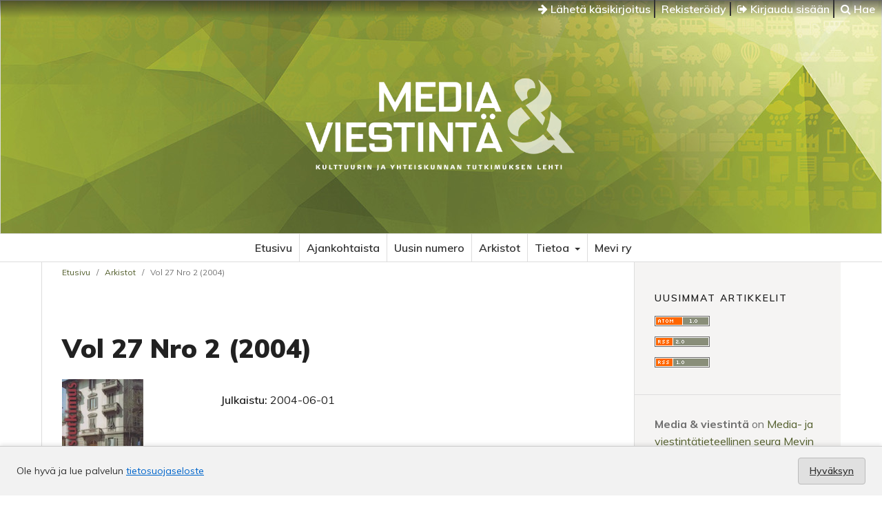

--- FILE ---
content_type: text/html; charset=utf-8
request_url: https://journal.fi/mediaviestinta/issue/view/4380
body_size: 30461
content:
<!DOCTYPE html>
<html lang="fi" xml:lang="fi">
<head>
	<meta charset="utf-8">
	<meta name="viewport" content="width=device-width, initial-scale=1.0">
	<title>
		Vol 27 Nro 2 (2004)
							| Media & viestintä
			</title>

	
<meta name="generator" content="Open Journal Systems 3.4.0.9" />
<link rel="alternate" type="application/atom+xml" href="https://journal.fi/mediaviestinta/gateway/plugin/WebFeedGatewayPlugin/atom">
<link rel="alternate" type="application/rdf+xml" href="https://journal.fi/mediaviestinta/gateway/plugin/WebFeedGatewayPlugin/rss">
<link rel="alternate" type="application/rss+xml" href="https://journal.fi/mediaviestinta/gateway/plugin/WebFeedGatewayPlugin/rss2">
<meta property="og:site_name" content="Media &amp; viestintä"/>
<meta property="og:type" content="website"/>
<meta property="og:title" content="Media &amp; viestintä Vol 27 Nro 2 (2004)"/>
<meta property="og:url" content="https://journal.fi/mediaviestinta/issue/view/4380"/>
<meta property="og:locale" content="fi"/>
<meta name="image" property="og:image" content="https://journal.fi/public/journals/34/cover_issue_25_en_US.jpg"/>
<meta name="twitter:card" content="summary_large_image" />
<meta name="twitter:site" content="Media &amp; viestintä"/>
<meta name="twitter:title" content="Media &amp; viestintä Vol 27 Nro 2 (2004)"/>
<meta name="twitter:image" content="https://journal.fi/public/journals/34/cover_issue_25_en_US.jpg"/>
	<link rel="stylesheet" href="https://journal.fi/mediaviestinta/$$$call$$$/page/page/css?name=stylesheet" type="text/css" /><link rel="stylesheet" href="//fonts.googleapis.com/css?family=Muli:300,300i,400,400i,600,700,700i,900" type="text/css" /><link rel="stylesheet" href="https://journal.fi/lib/pkp/styles/fontawesome/fontawesome.css?v=3.4.0.9" type="text/css" /><link rel="stylesheet" href="https://journal.fi/plugins/generic/lucene/templates/lucene.css?v=3.4.0.9" type="text/css" /><link rel="stylesheet" href="https://journal.fi/plugins/generic/tsvVertu/tsvVertu.css?v=3.4.0.9" type="text/css" />
</head>
<body class="pkp_page_issue pkp_op_view has_site_logo">

	<div class="cmp_skip_to_content">
		<a href="#pkp_content_main">Siirry sisältöalueeseen</a>
		<a href="#pkp_content_nav">Siirry navigaatioon</a>
		<a href="#pkp_content_footer">Siirry alatunnisteeseen</a>
	</div>
	<div class="pkp_structure_page">
	
	<!-- Tämä on parent -->

				<header class="pkp_structure_head" id="headerNavigationContainer" role="banner">				

			<div class="pkp_head_wrapper">

			<nav class="pkp_navigation_user_wrapper navDropdownMenu" id="navigationUserWrapper" aria-label="Käyttäjän navigointi">
					<ul id="navigationUser" class="pkp_navigation_user pkp_nav_list">
					
						<li>
							<a href="https://journal.fi/mediaviestinta/about/submissions">
								<i class="fa fa-arrow-right" aria-hidden="true"></i> Lähetä käsikirjoitus
							</a>
						</li>
					
																					<li><a href="https://journal.fi/mediaviestinta/user/register">Rekisteröidy</a></li>
														<li><a href="https://journal.fi/mediaviestinta/login"><i class="fa fa-sign-out" aria-hidden="true"></i> Kirjaudu sisään</a></li>
						
												
						<li>
													<a href="https://journal.fi/mediaviestinta/search">
		<span class="fa fa-search" aria-hidden="true"></span>
		Hae
	</a>
						
						</li>
						
					</ul>
				</nav><!-- .pkp_navigation_user_wrapper -->			
			
			
								<div class="pkp_site_name_wrapper">
		
					<div class="pkp_title_group">
											<div class="pkp_site_name">
					
												
												<a href="https://journal.fi/mediaviestinta/index" class="is_img">
							<img src="https://journal.fi/public/journals/34/pageHeaderLogoImage_fi_FI.png" width="640" height="252" />
						</a>
												
											
											</div>						
					
					<div class="pkp_site_name_small"></div>	
					</div>
				</div>

			</div>
		
		</header><!-- .pkp_structure_head -->
		
		
		
		<nav id="pkp_content_nav" class="pkp_site_nav_menu" aria-label="Sivuston navigointi">
			<a id="siteNav"></a>
			<div class="pkp_navigation_primary_row">
				<div class="pkp_navigation_primary_wrapper">
									<ul id="navigationPrimary" class="pkp_navigation_primary pkp_nav_list">
								<li class="">
				<a href="https://journal.fi/mediaviestinta">
					Etusivu
				</a>
							</li>
								<li class="">
				<a href="https://journal.fi/mediaviestinta/announcement">
					Ajankohtaista
				</a>
							</li>
								<li class="">
				<a href="https://journal.fi/mediaviestinta/issue/current">
					Uusin numero
				</a>
							</li>
								<li class="">
				<a href="https://journal.fi/mediaviestinta/issue/archive">
					Arkistot
				</a>
							</li>
								<li class="">
				<a href="https://journal.fi/mediaviestinta/about">
					Tietoa
				</a>
									<ul>
																					<li class="">
									<a href="https://journal.fi/mediaviestinta/about">
										Tietoa julkaisusta
									</a>
								</li>
																												<li class="">
									<a href="https://journal.fi/mediaviestinta/about/submissions">
										Kirjoittajan ohjeet
									</a>
								</li>
																												<li class="">
									<a href="https://journal.fi/mediaviestinta/ohjeet-refereille">
										Ohjeet refereille
									</a>
								</li>
																												<li class="">
									<a href="https://journal.fi/mediaviestinta/about/editorialTeam">
										Toimituskunta
									</a>
								</li>
																												<li class="">
									<a href="https://journal.fi/mediaviestinta/about/contact">
										Yhteystiedot
									</a>
								</li>
																		</ul>
							</li>
								<li class="">
				<a href="http://mediaviestinta.fi/">
					Mevi ry
				</a>
							</li>
			</ul>

		
				</div>
			</div>
		</nav>

						<div class="pkp_structure_content has_sidebar">
			<div id="pkp_content_main" class="pkp_structure_main" role="main">

<div class="page page_issue">

				<nav class="cmp_breadcrumbs" role="navigation" aria-label="Olet täällä:">
	<ol>
		<li>
			<a href="https://journal.fi/mediaviestinta/index">
				Etusivu
			</a>
			<span class="separator">/</span>
		</li>
		<li>
			<a href="https://journal.fi/mediaviestinta/issue/archive">
				Arkistot
			</a>
			<span class="separator">/</span>
		</li>
		<li class="current" aria-current="page">
			<span aria-current="page">
									Vol 27 Nro 2 (2004)
							</span>
		</li>
	</ol>
</nav>
		<h1>
			Vol 27 Nro 2 (2004)
		</h1>
			<div class="obj_issue_toc">

		
		<div class="heading">

									<div class="cover">
								<img src="https://journal.fi/public/journals/34/cover_issue_25_en_US.jpg" alt="					Näytä Vol 27 Nro 2 (2004)
				">
			</div>
		
				
				
						
							<div class="published">
				<span class="label">
					Julkaistu:
				</span>
				<span class="value">
					2004-06-01
				</span>
			</div>
			</div>

		
		<div class="sections">
			<div class="section">
									<h2>
					Pääkirjoitus
				</h2>
						<ul class="cmp_article_list articles">
									<li>
						

	
<div class="obj_article_summary">
	
	<h3 class="title">
		<a id="article-62429" href="https://journal.fi/mediaviestinta/article/view/62429">
							Mediahistoriaa niin että mielikuvitus lentää
													</a>
	</h3>

				<div class="meta">
				<div class="authors">
			Iiris Ruoho
		</div>
		
				
		
	</div>
	
			<ul class="galleys_links">
																									<li>
																															
	
													

<a class="obj_galley_link pdf" href="https://journal.fi/mediaviestinta/article/view/62429/23973" id="article-62429-galley-23973" aria-labelledby="article-62429-galley-23973 article-62429">
		
	PDF

	</a>
				</li>
					</ul>
	
	
</div>					</li>
							</ul>
				</div>
			<div class="section">
									<h2>
					Artikkelit
				</h2>
						<ul class="cmp_article_list articles">
									<li>
						

	
<div class="obj_article_summary">
	
	<h3 class="title">
		<a id="article-62430" href="https://journal.fi/mediaviestinta/article/view/62430">
							Median julkisuustiloja kartoittamassa<br>Julkisuuden journalistinen tuottaminen ja kommunikatiivisuuden haaste
													</a>
	</h3>

				<div class="meta">
				<div class="authors">
			Seija Ridell
		</div>
		
				
		
	</div>
	
			<ul class="galleys_links">
																									<li>
																															
	
													

<a class="obj_galley_link pdf" href="https://journal.fi/mediaviestinta/article/view/62430/23974" id="article-62430-galley-23974" aria-labelledby="article-62430-galley-23974 article-62430">
		
	PDF

	</a>
				</li>
					</ul>
	
	
</div>					</li>
									<li>
						

	
<div class="obj_article_summary">
	
	<h3 class="title">
		<a id="article-62436" href="https://journal.fi/mediaviestinta/article/view/62436">
							Julkinen tila – metafora vai analogia?
													</a>
	</h3>

				<div class="meta">
				<div class="authors">
			Jouni Häkli
		</div>
		
				
		
	</div>
	
			<ul class="galleys_links">
																									<li>
																															
	
													

<a class="obj_galley_link pdf" href="https://journal.fi/mediaviestinta/article/view/62436/23980" id="article-62436-galley-23980" aria-labelledby="article-62436-galley-23980 article-62436">
		
	PDF

	</a>
				</li>
					</ul>
	
	
</div>					</li>
									<li>
						

	
<div class="obj_article_summary">
	
	<h3 class="title">
		<a id="article-62440" href="https://journal.fi/mediaviestinta/article/view/62440">
							Julkisuus – kuka rakentaa sillan?
													</a>
	</h3>

				<div class="meta">
				<div class="authors">
			Aija Staffans
		</div>
		
				
		
	</div>
	
			<ul class="galleys_links">
																									<li>
																															
	
													

<a class="obj_galley_link pdf" href="https://journal.fi/mediaviestinta/article/view/62440/23984" id="article-62440-galley-23984" aria-labelledby="article-62440-galley-23984 article-62440">
		
	PDF

	</a>
				</li>
					</ul>
	
	
</div>					</li>
									<li>
						

	
<div class="obj_article_summary">
	
	<h3 class="title">
		<a id="article-62442" href="https://journal.fi/mediaviestinta/article/view/62442">
							Nyt se näkyy, nyt taas ei<br>Heteronormatiivisuus ja homoseksuaalisuuden esillepano Helsingin Sanomissa
													</a>
	</h3>

				<div class="meta">
				<div class="authors">
			Tuula Juvonen
		</div>
		
				
		
	</div>
	
			<ul class="galleys_links">
																									<li>
																															
	
													

<a class="obj_galley_link pdf" href="https://journal.fi/mediaviestinta/article/view/62442/23986" id="article-62442-galley-23986" aria-labelledby="article-62442-galley-23986 article-62442">
		
	PDF

	</a>
				</li>
					</ul>
	
	
</div>					</li>
									<li>
						

	
<div class="obj_article_summary">
	
	<h3 class="title">
		<a id="article-62444" href="https://journal.fi/mediaviestinta/article/view/62444">
							Nyt tutkija näkyy, nyt taas ei
													</a>
	</h3>

				<div class="meta">
				<div class="authors">
			Reetta Meriläinen
		</div>
		
				
		
	</div>
	
			<ul class="galleys_links">
																									<li>
																															
	
													

<a class="obj_galley_link pdf" href="https://journal.fi/mediaviestinta/article/view/62444/23988" id="article-62444-galley-23988" aria-labelledby="article-62444-galley-23988 article-62444">
		
	PDF

	</a>
				</li>
					</ul>
	
	
</div>					</li>
							</ul>
				</div>
			<div class="section">
									<h2>
					Katsaukset
				</h2>
						<ul class="cmp_article_list articles">
									<li>
						

	
<div class="obj_article_summary">
	
	<h3 class="title">
		<a id="article-62432" href="https://journal.fi/mediaviestinta/article/view/62432">
							Salatut elämät sukupuoliteknologiana
													</a>
	</h3>

				<div class="meta">
				<div class="authors">
			Hanna Ylöstalo
		</div>
		
				
		
	</div>
	
			<ul class="galleys_links">
																									<li>
																															
	
													

<a class="obj_galley_link pdf" href="https://journal.fi/mediaviestinta/article/view/62432/23976" id="article-62432-galley-23976" aria-labelledby="article-62432-galley-23976 article-62432">
		
	PDF

	</a>
				</li>
					</ul>
	
	
</div>					</li>
							</ul>
				</div>
			<div class="section">
									<h2>
					Haastattelut
				</h2>
						<ul class="cmp_article_list articles">
									<li>
						

	
<div class="obj_article_summary">
	
	<h3 class="title">
		<a id="article-62434" href="https://journal.fi/mediaviestinta/article/view/62434">
							Ei kärpäsenä katossa vaan hämähäkkinä verkostossa<br>Paula Saukon haastattelu
													</a>
	</h3>

				<div class="meta">
				<div class="authors">
			Liina Puustinen
		</div>
		
				
		
	</div>
	
			<ul class="galleys_links">
																									<li>
																															
	
													

<a class="obj_galley_link pdf" href="https://journal.fi/mediaviestinta/article/view/62434/23978" id="article-62434-galley-23978" aria-labelledby="article-62434-galley-23978 article-62434">
		
	PDF

	</a>
				</li>
					</ul>
	
	
</div>					</li>
									<li>
						

	
<div class="obj_article_summary">
	
	<h3 class="title">
		<a id="article-62438" href="https://journal.fi/mediaviestinta/article/view/62438">
							Julkisuuden rooli globaalissa kansalaisyhteiskunnassa<br>John Keanen haastattelu
													</a>
	</h3>

				<div class="meta">
				<div class="authors">
			Juho Rahkonen
		</div>
		
				
		
	</div>
	
			<ul class="galleys_links">
																									<li>
																															
	
													

<a class="obj_galley_link pdf" href="https://journal.fi/mediaviestinta/article/view/62438/23982" id="article-62438-galley-23982" aria-labelledby="article-62438-galley-23982 article-62438">
		
	PDF

	</a>
				</li>
					</ul>
	
	
</div>					</li>
							</ul>
				</div>
			<div class="section">
									<h2>
					Puheenvuoro
				</h2>
						<ul class="cmp_article_list articles">
									<li>
						

	
<div class="obj_article_summary">
	
	<h3 class="title">
		<a id="article-62433" href="https://journal.fi/mediaviestinta/article/view/62433">
							Miksi tutkia mainontaa?<br>Yhteiskunnallinen näkökulma. Lektio Helsingin yliopistossa 7.11.2003
													</a>
	</h3>

				<div class="meta">
				<div class="authors">
			Nando Malmelin
		</div>
		
				
		
	</div>
	
			<ul class="galleys_links">
																									<li>
																															
	
													

<a class="obj_galley_link pdf" href="https://journal.fi/mediaviestinta/article/view/62433/23977" id="article-62433-galley-23977" aria-labelledby="article-62433-galley-23977 article-62433">
		
	PDF

	</a>
				</li>
					</ul>
	
	
</div>					</li>
									<li>
						

	
<div class="obj_article_summary">
	
	<h3 class="title">
		<a id="article-62437" href="https://journal.fi/mediaviestinta/article/view/62437">
							Journalismin lähihistorian tutkimuksesta<br>Lektio Jyväskylän yliopistossa 30.8.2003
													</a>
	</h3>

				<div class="meta">
				<div class="authors">
			Turo Uskali
		</div>
		
				
		
	</div>
	
			<ul class="galleys_links">
																									<li>
																															
	
													

<a class="obj_galley_link pdf" href="https://journal.fi/mediaviestinta/article/view/62437/23981" id="article-62437-galley-23981" aria-labelledby="article-62437-galley-23981 article-62437">
		
	PDF

	</a>
				</li>
					</ul>
	
	
</div>					</li>
									<li>
						

	
<div class="obj_article_summary">
	
	<h3 class="title">
		<a id="article-62441" href="https://journal.fi/mediaviestinta/article/view/62441">
							Obsessiona yhteiskunta
													</a>
	</h3>

				<div class="meta">
				<div class="authors">
			Kauko Pietilä
		</div>
		
				
		
	</div>
	
			<ul class="galleys_links">
																									<li>
																															
	
													

<a class="obj_galley_link pdf" href="https://journal.fi/mediaviestinta/article/view/62441/23985" id="article-62441-galley-23985" aria-labelledby="article-62441-galley-23985 article-62441">
		
	PDF

	</a>
				</li>
					</ul>
	
	
</div>					</li>
									<li>
						

	
<div class="obj_article_summary">
	
	<h3 class="title">
		<a id="article-62443" href="https://journal.fi/mediaviestinta/article/view/62443">
							Mediallakin on tunteet<br>Mediatutkimuspäivät 30.–31.1.2004, Tampereen yliopisto
													</a>
	</h3>

				<div class="meta">
				<div class="authors">
			Marko Ampuja, Anna Mäkelä
		</div>
		
				
		
	</div>
	
			<ul class="galleys_links">
																									<li>
																															
	
													

<a class="obj_galley_link pdf" href="https://journal.fi/mediaviestinta/article/view/62443/23987" id="article-62443-galley-23987" aria-labelledby="article-62443-galley-23987 article-62443">
		
	PDF

	</a>
				</li>
					</ul>
	
	
</div>					</li>
							</ul>
				</div>
			<div class="section">
									<h2>
					Toimitukselta
				</h2>
						<ul class="cmp_article_list articles">
									<li>
						

	
<div class="obj_article_summary">
	
	<h3 class="title">
		<a id="article-62431" href="https://journal.fi/mediaviestinta/article/view/62431">
							Miten median historia kirjoitetaan?
													</a>
	</h3>

				<div class="meta">
				<div class="authors">
			Irma Kaarina Halonen
		</div>
		
				
		
	</div>
	
			<ul class="galleys_links">
																									<li>
																															
	
													

<a class="obj_galley_link pdf" href="https://journal.fi/mediaviestinta/article/view/62431/23975" id="article-62431-galley-23975" aria-labelledby="article-62431-galley-23975 article-62431">
		
	PDF

	</a>
				</li>
					</ul>
	
	
</div>					</li>
							</ul>
				</div>
			<div class="section">
									<h2>
					Kirja-arviot
				</h2>
						<ul class="cmp_article_list articles">
									<li>
						

	
<div class="obj_article_summary">
	
	<h3 class="title">
		<a id="article-71086" href="https://journal.fi/mediaviestinta/article/view/71086">
							Mikko Lehtonen &amp; Olli Löytty (toim.): Erilaisuus
													</a>
	</h3>

				<div class="meta">
				<div class="authors">
			Karina Horsti
		</div>
		
				
		
	</div>
	
			<ul class="galleys_links">
																									<li>
																															
	
													

<a class="obj_galley_link pdf" href="https://journal.fi/mediaviestinta/article/view/71086/32786" id="article-71086-galley-32786" aria-labelledby="article-71086-galley-32786 article-71086">
		
	PDF

	</a>
				</li>
					</ul>
	
	
</div>					</li>
									<li>
						

	
<div class="obj_article_summary">
	
	<h3 class="title">
		<a id="article-71105" href="https://journal.fi/mediaviestinta/article/view/71105">
							Nando Malmelin: Mainonnan lukutaito
													</a>
	</h3>

				<div class="meta">
				<div class="authors">
			Liina Puustinen
		</div>
		
				
		
	</div>
	
			<ul class="galleys_links">
																									<li>
																															
	
													

<a class="obj_galley_link pdf" href="https://journal.fi/mediaviestinta/article/view/71105/32787" id="article-71105-galley-32787" aria-labelledby="article-71105-galley-32787 article-71105">
		
	PDF

	</a>
				</li>
					</ul>
	
	
</div>					</li>
									<li>
						

	
<div class="obj_article_summary">
	
	<h3 class="title">
		<a id="article-71106" href="https://journal.fi/mediaviestinta/article/view/71106">
							Jukka Kortti: Modernisaatiomurroksen kaupalliset merkit
													</a>
	</h3>

				<div class="meta">
				<div class="authors">
			Tanja Sihvonen
		</div>
		
				
		
	</div>
	
			<ul class="galleys_links">
																									<li>
																															
	
													

<a class="obj_galley_link pdf" href="https://journal.fi/mediaviestinta/article/view/71106/32788" id="article-71106-galley-32788" aria-labelledby="article-71106-galley-32788 article-71106">
		
	PDF

	</a>
				</li>
					</ul>
	
	
</div>					</li>
									<li>
						

	
<div class="obj_article_summary">
	
	<h3 class="title">
		<a id="article-71107" href="https://journal.fi/mediaviestinta/article/view/71107">
							Jukka Pietiläinen: The regional newspaper in post-Soviet Russia
													</a>
	</h3>

				<div class="meta">
				<div class="authors">
			Turo Uskali
		</div>
		
				
		
	</div>
	
			<ul class="galleys_links">
																									<li>
																															
	
													

<a class="obj_galley_link pdf" href="https://journal.fi/mediaviestinta/article/view/71107/32789" id="article-71107-galley-32789" aria-labelledby="article-71107-galley-32789 article-71107">
		
	PDF

	</a>
				</li>
					</ul>
	
	
</div>					</li>
									<li>
						

	
<div class="obj_article_summary">
	
	<h3 class="title">
		<a id="article-71109" href="https://journal.fi/mediaviestinta/article/view/71109">
							Jarno Valkonen: Lapin luontopolltiikka
													</a>
	</h3>

				<div class="meta">
				<div class="authors">
			Esa Väliverronen
		</div>
		
				
		
	</div>
	
			<ul class="galleys_links">
																									<li>
																															
	
													

<a class="obj_galley_link pdf" href="https://journal.fi/mediaviestinta/article/view/71109/32790" id="article-71109-galley-32790" aria-labelledby="article-71109-galley-32790 article-71109">
		
	PDF

	</a>
				</li>
					</ul>
	
	
</div>					</li>
							</ul>
				</div>
			<div class="section">
									<h2>
					Tiedoksi
				</h2>
						<ul class="cmp_article_list articles">
									<li>
						

	
<div class="obj_article_summary">
	
	<h3 class="title">
		<a id="article-71110" href="https://journal.fi/mediaviestinta/article/view/71110">
							Opinnäytteet vuonna 2003
													</a>
	</h3>

				<div class="meta">
				<div class="authors">
			Toimitus Media &amp; viestintä
		</div>
		
				
		
	</div>
	
			<ul class="galleys_links">
					</ul>
	
	
</div>					</li>
									<li>
						

	
<div class="obj_article_summary">
	
	<h3 class="title">
		<a id="article-71111" href="https://journal.fi/mediaviestinta/article/view/71111">
							Postituslistoja
													</a>
	</h3>

				<div class="meta">
				<div class="authors">
			Toimitus Media &amp; viestintä
		</div>
		
				
		
	</div>
	
			<ul class="galleys_links">
																									<li>
																															
	
													

<a class="obj_galley_link pdf" href="https://journal.fi/mediaviestinta/article/view/71111/32791" id="article-71111-galley-32791" aria-labelledby="article-71111-galley-32791 article-71111">
		
	PDF

	</a>
				</li>
					</ul>
	
	
</div>					</li>
							</ul>
				</div>
			<div class="section">
									<h2>
					Muuta
				</h2>
						<ul class="cmp_article_list articles">
									<li>
						


<div class="obj_article_summary">
	
	<h3 class="title">
		<a id="article-62435" href="https://journal.fi/mediaviestinta/article/view/62435">
							English summaries
													</a>
	</h3>

			
			<ul class="galleys_links">
																									<li>
																															
	
													

<a class="obj_galley_link pdf" href="https://journal.fi/mediaviestinta/article/view/62435/23979" id="article-62435-galley-23979" aria-labelledby="article-62435-galley-23979 article-62435">
		
	PDF

	</a>
				</li>
					</ul>
	
	
</div>					</li>
									<li>
						


<div class="obj_article_summary">
	
	<h3 class="title">
		<a id="article-62439" href="https://journal.fi/mediaviestinta/article/view/62439">
							Kirjoittajat
													</a>
	</h3>

			
			<ul class="galleys_links">
																									<li>
																															
	
													

<a class="obj_galley_link pdf" href="https://journal.fi/mediaviestinta/article/view/62439/23983" id="article-62439-galley-23983" aria-labelledby="article-62439-galley-23983 article-62439">
		
	PDF

	</a>
				</li>
					</ul>
	
	
</div>					</li>
							</ul>
				</div>
		</div><!-- .sections -->
</div>	</div>

	</div><!-- pkp_structure_main -->

									<div class="pkp_structure_sidebar left" role="complementary">
				<div class="pkp_block block_web_feed">
	<h2 class="title">Uusimmat artikkelit</h2>
	<div class="content">
		<ul>
			<li>
				<a href="https://journal.fi/mediaviestinta/gateway/plugin/WebFeedGatewayPlugin/atom">
					<img src="https://journal.fi/lib/pkp/templates/images/atom.svg" alt="Atom-logo">
				</a>
			</li>
			<li>
				<a href="https://journal.fi/mediaviestinta/gateway/plugin/WebFeedGatewayPlugin/rss2">
					<img src="https://journal.fi/lib/pkp/templates/images/rss20_logo.svg" alt="RSS2-logo">
				</a>
			</li>
			<li>
				<a href="https://journal.fi/mediaviestinta/gateway/plugin/WebFeedGatewayPlugin/rss">
					<img src="https://journal.fi/lib/pkp/templates/images/rss10_logo.svg" alt="RSS1-logo">
				</a>
			</li>
		</ul>
	</div>
</div>
<div class="pkp_block block_custom" id="customblock-esittely">
	<h2 class="title pkp_screen_reader">esittely</h2>
	<div class="content">
		<p><strong>Media &amp; viestintä</strong> on <a href="https://mediaviestinta.fi/">Media- ja viestintätieteellinen seura Mevin</a> julkaisema tieteellinen aikakauslehti, jossa ilmestyy artikkeleita median, viestinnän ja journalismin tutkimuksen alalta.</p>
	</div>
</div>
<div class="pkp_block block_developed_by">
	<div class="content">
					<ul class="most_read">
							<li class="most_read_article">
					<div class="most_read_article_title"><a href="https://journal.fi/mediaviestinta/article/view/91081">Strateginen viestintä ja organisaation tavoitteet: Mihin viestinnällä pyritään?</a></div>
					<div class="most_read_article_journal"><span class="fa fa-eye"></span> 215</div>
				</li>
							<li class="most_read_article">
					<div class="most_read_article_title"><a href="https://journal.fi/mediaviestinta/article/view/177959">STT – ei vain ”asiallista ja tylsää sisältöä”: Suomalainen lehdistö kansallisen uutistoimiston omistajana ja asiakkaana</a></div>
					<div class="most_read_article_journal"><span class="fa fa-eye"></span> 159</div>
				</li>
							<li class="most_read_article">
					<div class="most_read_article_title"><a href="https://journal.fi/mediaviestinta/article/view/62840">Mitä on uusi kirjoittaminen? Uusien mediakirjoitustaitojen merkitys</a></div>
					<div class="most_read_article_journal"><span class="fa fa-eye"></span> 116</div>
				</li>
							<li class="most_read_article">
					<div class="most_read_article_title"><a href="https://journal.fi/mediaviestinta/article/view/125625">Poliittinen polarisaatio ja journalismi: neljä medialuottamusprofiilia</a></div>
					<div class="most_read_article_journal"><span class="fa fa-eye"></span> 89</div>
				</li>
							<li class="most_read_article">
					<div class="most_read_article_title"><a href="https://journal.fi/mediaviestinta/article/view/77458">Tulevaisuuden toivot – Digitaalisten medioiden käyttö nuorten osallisuuden ja osaamisen lähteenä</a></div>
					<div class="most_read_article_journal"><span class="fa fa-eye"></span> 84</div>
				</li>
						</ul>
	</div>
</div>

			</div><!-- pkp_sidebar.left -->
			</div><!-- pkp_structure_content -->

<div class="pkp_structure_footer_wrapper" role="contentinfo">
	<a id="pkp_content_footer"></a>

	<div class="pkp_structure_footer">

			<div class="pkp_footer_content">
																														<p> eISSN 2342-477X</p>
							</div>
		
		<div class="footer_journalfi" role="complementary" aria-label="Journal.fi">
			<a href="http://journal.fi">
				<img alt="Journal.fi" src="https://journal.fi/plugins/themes/tsvJournal2/images/journalfi-grey-transparent.png">
			</a>
		</div>

		<div class="pkp_brand_footer">
			<a href="https://journal.fi/mediaviestinta/about/aboutThisPublishingSystem">
				<img alt="Lisätietoja OJS/PKP:n julkaisujärjestelmästä, -alustasta ja työnkulusta." src="https://journal.fi/plugins/themes/tsvJournal2/images/ojs_brand2.png">
			</a>
		</div>
	</div>

	<div class="accessibility_tsv"><span><a href="https://journal.fi/accessibility/">Saavutettavuus</a></span></div>

</div><!-- pkp_structure_footer_wrapper -->

</div><!-- pkp_structure_page -->

<script src="https://journal.fi/plugins/themes/tsvJournal2/js/jquery-3.7.1.min.js?v=3.4.0.9" type="text/javascript"></script><script src="https://journal.fi/plugins/themes/tsvJournal2/js/jquery-ui.min.js?v=3.4.0.9" type="text/javascript"></script><script src="https://journal.fi/lib/pkp/js/lib/jquery/plugins/jquery.tag-it.js?v=3.4.0.9" type="text/javascript"></script><script src="https://journal.fi/plugins/themes/tsvJournal2/js/lib/popper/popper.js?v=3.4.0.9" type="text/javascript"></script><script src="https://journal.fi/plugins/themes/tsvJournal2/js/lib/bootstrap/util.js?v=3.4.0.9" type="text/javascript"></script><script src="https://journal.fi/plugins/themes/tsvJournal2/js/lib/bootstrap/dropdown.js?v=3.4.0.9" type="text/javascript"></script><script src="https://journal.fi/plugins/themes/tsvJournal2/js/main.js?v=3.4.0.9" type="text/javascript"></script>

<style>
  #cookiesNotification {
    position: fixed;
    bottom: 0;
    left: 0;
    width: 100%;
    background: #f2f2f2; /* light neutral background */
    color: #333; /* dark gray text */
    padding: 16px 24px;
    font-size: 14px;
    line-height: 1.5;
    display: flex;
    align-items: center;
    justify-content: space-between;
    flex-wrap: wrap;
    border-top: 1px solid #ccc;
    box-shadow: 0 -2px 6px rgba(0, 0, 0, 0.1);
    z-index: 9999;
  }

  #cookiesNotification a {
    color: #0066cc; /* standard link blue */
    text-decoration: underline;
  }

  #cookiesNotification .cookie-accept {
    background-color: #e0e0e0; /* light gray button */
    color: #333;
    border: 1px solid #bbb;
    border-radius: 4px;
    padding: 8px 16px;
    font-weight: 600;
    cursor: pointer;
    transition: background-color 0.2s ease-in-out, border-color 0.2s;
  }

  #cookiesNotification .cookie-accept:hover {
    background-color: #d5d5d5;
    border-color: #999;
  }

  @media (max-width: 600px) {
    #cookiesNotification {
      flex-direction: column;
      align-items: flex-start;
      gap: 10px;
    }
    #cookiesNotification .cookie-accept {
      align-self: flex-end;
    }
  }
</style>


<div id="cookiesNotification">
  <span>
    Ole hyvä ja lue palvelun <a href="https://journal.fi/index/about/privacy">tietosuojaseloste</a>
  </span>
  <a href="?acceptCookies=1" class="cookie-accept">
    Hyväksyn
  </a>
</div>
</body>
</html>